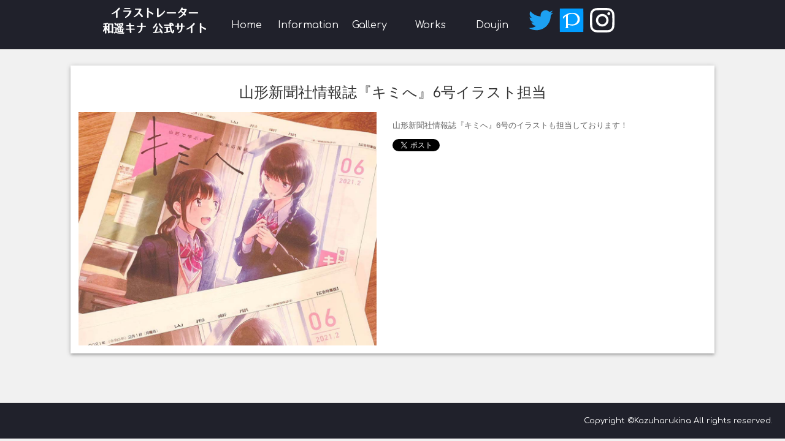

--- FILE ---
content_type: text/html; charset=UTF-8
request_url: https://kazuharukina.info/top/61.html
body_size: 5377
content:
<!DOCTYPE html>
<html lang="ja">
    <head>
        <meta charset="utf-8">
        <title>山形新聞社情報誌『キミへ』6号イラスト担当 | イラストレーター和遥キナ公式サイト </title>
        <meta name="description" content="">
		<meta name="keywords" content="和遥キナ,イラストレーター,カズハルキナ,ウェブサイト,イラスト,制服,青春,学生,書籍,カバーイラスト,広告,ゲーム,グッズ">
        <meta name="viewport" content="width=device-width, initial-scale=1.0">
		<meta name="thumbnail" content="https://kazuharukina.info/assets/images/400px.jpg">
		<meta property="og:site_name" content="イラストレーター 和遥キナ 公式サイト">
		<meta property="og:url" content="https://kazuharukina.info/">
		<meta property="og:title" content="和遥キナ">
		<meta property="og:type" content="website">
		<meta property="og:description" content="">
		
        <link rel="stylesheet" href="https://cdnjs.cloudflare.com/ajax/libs/normalize/8.0.0/normalize.min.css">
        <link rel="stylesheet" href="/js/vendor/jquery.fancybox.min.css">
        <link rel="stylesheet" href="/css/main.css">
        <link rel="stylesheet" media="screen and (max-width: 480px)" href="/css/mobile.css">
        <link href="https://fonts.googleapis.com/css?family=Comfortaa" rel="stylesheet"><base href="https://kazuharukina.info/">
		
 <link rel="stylesheet" href="https://cdn.jsdelivr.net/bxslider/4.2.12/jquery.bxslider.css">
 <script src="https://ajax.googleapis.com/ajax/libs/jquery/3.1.1/jquery.min.js"></script>
 <script src="https://cdn.jsdelivr.net/bxslider/4.2.12/jquery.bxslider.min.js"></script>   
 <script src="/js/vendor/jquery.fancybox.min.js"></script>
<script>
$(document).ready(function() {
	$('[data-fancybox]').fancybox({
	});
});
</script>
<script>
$(document).ready(function(){
  $('.bxslider').bxSlider({auto:true, touchEnabled:false,});
});
</script>
</head>
<body>
<header>
    <a href="/" class="sitelogo"><h1>イラストレーター<br>和遥キナ 公式サイト</h1></a>
    <nav>
    <ul>
    <li><a href="/">Home</a></li>
    <li><a href="information.html">Information</a></li>
    <li><a href="gallery.html">Gallery</a></li>
    <li><a href="works/">Works</a></li>
    <li><a href="doujin/">Doujin</a></li>
    </ul>
    </nav>
	<ul class="sns sns_pc">
	    <li><a href="http://www.twitter.com/kazuharukina"> <img src="ui/icon/twitter.svg" alt="和遥キナのTwitterをフォローしましょう" width="40" height="40"></a></li>
    <li><a href="http://www.pixiv.net/member.php?id=22419"> <img src="ui/icon/pixiv.svg" alt="和遥キナのPixivへのリンク" width="40" height="40"></a></li>
    <li><a href="https://www.instagram.com/kazuharukina"> <img src="ui/icon/instagram.svg" alt="和遥キナのinstagramへのリンク" width="40" height="40"></a></li>
<!--    <li><a href="https://www.youtube.com/channel/UCb84BLktAEWyR0_xUP1wRcQ"> <img src="ui/icon/youtube.svg" alt="和遥キナのYoutubeへのリンク" width="40" height="40"></a></li>-->
	</ul>
    </header>
		<main class="topicspage">
		<h2>山形新聞社情報誌『キミへ』6号イラスト担当</h2>
		<article>
			<section class="topic_image">
<img src="assets/images/f9330ae4-94e5-4ede-9254-a953bdb81c5d_1_105_c.jpeg" />
	</section>
		<section class="topic_content">
<p>山形新聞社情報誌『キミへ』6号のイラストも担当しております！</p>
<a href="https://twitter.com/share?ref_src=twsrc%5Etfw" class="twitter-share-button" data-text="山形新聞社情報誌『キミへ』6号イラスト担当 | イラストレーター和遥キナ公式サイト" data-show-count="false">Tweet</a><script async src="https://platform.twitter.com/widgets.js" charset="utf-8"></script>
<div class="line-it-button" data-lang="ja" data-type="share-a" data-url="https://kazuharukina.info" style="display: none;"></div>
 <script src="https://d.line-scdn.net/r/web/social-plugin/js/thirdparty/loader.min.js" async="async" defer="defer"></script><script type="text/javascript">LineIt.loadButton();</script>
	</section>
		</article>
		</main>
<footer>
<script>
  (function(i,s,o,g,r,a,m){i['GoogleAnalyticsObject']=r;i[r]=i[r]||function(){
  (i[r].q=i[r].q||[]).push(arguments)},i[r].l=1*new Date();a=s.createElement(o),
  m=s.getElementsByTagName(o)[0];a.async=1;a.src=g;m.parentNode.insertBefore(a,m)
  })(window,document,'script','//www.google-analytics.com/analytics.js','ga');

  ga('create', 'UA-59055987-1', 'auto');
  ga('send', 'pageview');

</script>
	<ul class="sns sns_mobile">
    <li><a href="http://www.twitter.com/kazuharukina"> <img src="ui/icon/twitter.svg" alt="和遥キナのTwitterをフォローしましょう" width="40" height="40"></a></li>
    <li><a href="http://www.pixiv.net/member.php?id=22419"> <img src="ui/icon/pixiv.svg" alt="和遥キナのPixivへのリンク" width="40" height="40"></a></li>
    <li><a href="https://www.instagram.com/kazuharukina"> <img src="ui/icon/instagram.svg" alt="和遥キナのinstagramへのリンク" width="40" height="40"></a></li>
<!--    <li><a href="https://www.youtube.com/channel/UCb84BLktAEWyR0_xUP1wRcQ"> <img src="ui/icon/youtube.svg" alt="和遥キナのYoutubeへのリンク" width="40" height="40"></a></li>-->
	</ul>
     <p>
     Copyright ©Kazuharukina All rights reserved.
     </p>
     </footer>
</body>
</html>

--- FILE ---
content_type: text/css
request_url: https://kazuharukina.info/css/main.css
body_size: 12293
content:
@charset "UTF-8";
/*! HTML5 Boilerplate v4.3.0 | MIT License | http://h5bp.com/ */
html,
button,
input,
select,
textarea {
    color: #222;
}

html {
    font-size: 1em;
    line-height: 1.4;
}

::-moz-selection {
    background: #b3d4fc;
    text-shadow: none;
}

::selection {
    background: #b3d4fc;
    text-shadow: none;
}

hr {
    display: block;
    height: 1px;
    border: 0;
    border-top: 1px solid #ccc;
    margin: 1em 0;
    padding: 0;
}

audio,
canvas,
img,
video {
    vertical-align: middle;
}

fieldset {
    border: 0;
    margin: 0;
    padding: 0;
}

textarea {
    resize: vertical;
}

.browsehappy {
    margin: 0.2em 0;
    background: #ccc;
    color: #000;
    padding: 0.2em 0;
}
object {
    pointer-events: none;
  }

/* ==========================================================================
   Author's custom styles
   ========================================================================== */

/* グローバル設定 */

@font-face {
    font-family: "LogoTypeGothic";
    font-style: "normal";
    font-weight: 400;
    src:url("LogoTypeGothic.woff") format("woff");
}

@font-face {
  font-family: "Yu Gothic";
  src: local("Yu Gothic Medium");
  font-weight: 400;
}
@font-face {
  font-family: "Yu Gothic";
  src: local("Yu Gothic Bold");
  font-weight: bold;
}

body	{
	margin:0;
	padding:0;
	font-family: -apple-system, BlinkMacSystemFont, "Helvetica Neue", "Segoe UI", "Yu Gothic", YuGothic, sans-serif;
	background-color:#f1f1f1;
	color:#666;
	font-size:small;
}


header	{
	width:100%;
	min-width:1000px;
	margin:0 0 20px;
	padding:0;
	background-color:#20212B;
	color:#FFF;
	border-bottom:1px solid #CCC;
	display: flex;
}

main {
	background-color:#FFF;
	width:90%;
	max-width:1200px;
	margin:auto;
	padding:2em;
	box-shadow: 0 3px 4px 0 rgba(0,0,0,0.14),0 3px 3px -2px rgba(0,0,0,0.12),0 1px 8px 0 rgba(0,0,0,0.2);
}


.sitelogo {
	display: block;
	width:100%;
	color:#FFF;
	text-decoration: none;
	flex-basis: 200px;
	margin-left:calc((100% - 1000px)*0.5);
	}
	

.sitelogo h1	{
	margin:0;
	padding:10px 0 0;
	width:200px;
	height:70px;
	font-family: "LogoTypeGothic";
	font-size:large;
	text-align: center;
}

.sitelogo h1 span {
	font-size:smaller;
}



header	nav	{
	flex-basis:auto;
	margin:0;
	padding:0;
}

header	nav ul {
	margin:0;
	padding:0;
	display: flex;
	min-width:60%;
}

header	nav ul li {
	display:block;
	flex-basis: 100px;
	height:50px;
}

header	nav ul li a	{
	position:relative;
	display:inline-block;
	width:100px;
	padding-top:30px;
	text-align:center;
	color:#FFF;
	text-decoration:none;
	font-size:medium;
	font-family: 'Comfortaa', cursive;
}
header	nav ul li a::after {
	position: absolute;
	bottom: -4px;
	left: 0;
	content: '';
	width: 100%;
	height: 2px;
	background: #FFF;
	transform: scale(0, 1);
	transform-origin: center top;
	transition: transform .3s;
  }

  header	nav ul li a:hover::after {
	transform: scale(1, 1);
  }


.sns {
	margin:1em 0;
	padding:0px;
	list-style:none;
	display: flex;
}


.sns li	{
	margin-left:10px;
	padding:0px;
}

.sns_mobile {
	display:none;
}
}

.sns2 {
	margin:0;
	padding:0;
	list-style:none;
	display: flex;
}


.sns2 li	{
	margin-left:10px;
	padding:0px;
}


h2 {
	margin:10px 0px;
	padding:5px 10px;
	text-align: center;
	color:#333;
	font-weight:normal;
	font-size:x-large;
	font-family: 'Comfortaa', cursive;
}



.works h3, .goods h3, .doujin h3 {
	font-size:large; 
    position: relative;
    padding-bottom: 0.5em;
    border-bottom: 4px solid #DDD;
}

.works h3:after, .goods h3:after, .doujin h3:after{
    position: absolute;
    content: " ";
    border-bottom: solid 4px #446689;
    bottom: -4px;
    width:10%;
    display: block;
}



h4 {
	text-align:left;
	margin:10px 0px;
	padding:5px 10px;
	border-left:4px solid #dddddd;
	color:#333;
	font-weight:normal;
	font-size:small;
}


main a, .info a	{
	color:#999;
	}
	
main a:hover, .info a:hover	{
	color:#AAA;
}


footer	{
	width:100%;
	min-width:1000px;
	text-align:right;
	background-color:#20212B;
	color:#FFF;
	font-size:small;
	border-top:1px solid #D9D9D9;
	font-family: 'Comfortaa', cursive;
	margin-top:1em;
}

footer	p	{
	padding:20px;
	margin:0;
	
}


/* トップページ設定 */

main.home	{
	padding:1em 0;
}


.slideshow	{
	width:90%;
	max-width:1200px;
	margin:auto;
}

.info	{
	width:90%;
	max-width:1200px;
	margin:10px auto 20px;
	padding:10px 0;
	border-radius: 5px;
	border: 1px solid #CCC;
    box-shadow: 0 3px 4px 0 rgba(0,0,0,0.14),0 3px 3px -2px rgba(0,0,0,0.12),0 1px 8px 0 rgba(0,0,0,0.2);
	background-color:#FFF;
}

.info ul	{
	width:100%;
	margin:0;
	padding:0;
	list-style:none;
}

.info ul li	{
	display:inline-block;
	width:30%;
	padding:0 1.5%;
	overflow: hidden;
	white-space: nowrap;
	text-overflow: ellipsis;
}

.info ul li:nth-child(2)	{
	border-left:1px solid #CCC;
	border-right:1px solid #CCC;
}
.topics {
	display: flex;
	flex-wrap: wrap;
	justify-content: space-around;
	width:100%;
}

.topics	section	{
	flex-basis:30%;
	background-color: #333;
	margin-bottom:20px;
}

.topics h3	{
	font-size:medium;
	font-weight:normal;
	line-height:1em;
	color:#FFF;
	margin:10px;
}

.topics img {
	margin:0;
	width:100%;
	height:270px;
	object-fit: cover;
}
.topics img, .works img, .gallery img:hover{
	opacity: 1;
	-webkit-transition: .3s ease-in-out;
	transition: .3s ease-in-out;
  }

  .topics img:hover, .works img:hover {
	opacity: .5;
}

  .gallery img:hover {
	box-shadow: 0 3px 4px 0 rgba(0,0,0,0.14),0 3px 3px -2px rgba(0,0,0,0.12),0 1px 8px 0 rgba(0,0,0,0.2);
}


.pagination {
	display:block;
	margin:1em;
	text-align:center;
	font-size:large;
}

.pagination a, .pagination strong, .pagination b {
	display:inline-block;
	width:3em;
}

.disabled {
	display:none!important;
}

.topicspage {
	 overflow-y:auto;
	-ms-overflow-style:none;
}

.topicspage::-webkit-scrollbar{
	display:none;
}

.topicspage  {
	width:80%;
	margin:2em auto 80px;
	padding:1em;
	box-shadow: 0 3px 4px 0 rgba(0,0,0,0.14),0 3px 3px -2px rgba(0,0,0,0.12),0 1px 8px 0 rgba(0,0,0,0.2);
}

.topicspage article {
	display:flex;
}

.topic_image {
   flex-basis:calc(50% - 2em);
}

.topic_content {
	flex-basis:50%;
	margin-left:2em;
}

.topic_content img {
	max-width:100%;
	height:auto;
}

.topic_content ul {
	list-style:none;
}


.topic_image img {
	max-width:100%;
	height:auto;
}

time	{
	font-size:small;
	font-weight:normal;
}

/* シングルページ設定 */


.single article {
	margin-left:5em;
}

/* Works設定 */



.works_list	{
	margin:10px 0;
	padding:0;
	list-style-type:none;
	font-size:0.85em;
	display:flex;
	flex-wrap: wrap;
	width:100%;
	
}

.works_list	img	{
	margin-bottom:10px;
}

#game li, #art_book li, #novel li, #cover_illust li, #books li, #collabo li {
	flex-basis:240px;
	height:400px;
	margin:5px;
}

#game li img, #art_book li img, #novel li img, #cover_illust li img, #books li img, #collabo li img{
	width:220px;
	height:auto;
}

#related_books li, #application li, #freepaper li, #related_games li, #others li, #virtual li {
	flex-basis:175px;
	height:320px;
	margin:5px;
}

 #related_books li img, #anime_music li img, #freepaper li img, #related_games li img, #others li img, #virtual li img {
	width:175px;
	height:auto;
}

#anime_music li {
	flex-basis:175px;
	height:250px;
	margin:5px;
}

#freepaper li, virtual li {
	flex-basis:140px;
	height:300px;
	margin:5px;
}

#goods ul, #cardgame ul, #etc ul	{
	list-style:none;
	line-height:1.5em;
}

.goods li	{
	width:175px;
	height:200px;
	display:block;
	margin:5px;
	float:left;
}



.gallery_list {
	width:100%;
	display:flex;
	flex-wrap:wrap;
	justify-content: space-around;
	align-content: space-around;
}

.gallery_list a {
	flex-basis:auto;
	margin-bottom:1em;
}

.gallery_list img {
	width:280px;
}


/* 同人誌個別ページ設定 */
.doujinshi	article	{
	width:750px;
	border-bottom:1px solid #CCC;
	margin-bottom:10px;
}


.doujin_cover	{
	width:280px;
	margin-right:20px;
	padding:30px 0;
	float:left;
}
.doujin_cover	img{
	width:280px;
}

.doujin_detail	{
	width:450px;
	float:left;	
}


.doujinshi	section p	{
	margin:10px 0;
	padding:10px;
	border-bottom:1px solid #CCC;

}

.itaku p	{
	border-bottom:none!important;
	line-height:0.8em;
}

.itaku a	{
	display:inline-block;
	width:200px;
	height:40px;
	margin:5px;
}

.doujin_sample	{
	width:130px;
	margin-right:5px;
}

/* 同人誌一覧 */


#doujin_list section	{
	margin:30px 0;
}


#doujin_list	ul	{
	list-style:none;
	margin:0;
	padding:0;
	display:flex;
	flex-wrap:wrap;
	align-content:space-around;
}

#doujin_list	ul li	{
	flex-basis:200px;
	height:250px;
	margin:10px 15px;
}

#doujin_list img {
	max-width:100%;
	max-height:100%;
}

/*ブログ*/

.blog article	{
	margin:30px 0;
	padding-bottom:30px;
	border-bottom:1px solid #CCC;
}


/*ブログアーカイブ*/
.blog_archive ul	{
	width:200px;
	margin:0 auto;
	padding:0;
}

.blog_archive ul li a	{
	display:inline;
	color:#666;
	text-decoration:underline;
	border:none;
}
.blog_archive ul li a:hover	{
	background-color:transparent;
	color:#CCC;
}

.blog_monthly	{
	list-style:none;
	min-height:400px;
}
.blog_pages	{
	text-align:center;
}

.blog_pages	span	{
	display:inline-block;
	width:30px;
}

/* ==========================================================================
   Media Queries
   ========================================================================== */

@media only screen and (min-width: 35em) {

}

@media print,
       (-o-min-device-pixel-ratio: 5/4),
       (-webkit-min-device-pixel-ratio: 1.25),
       (min-resolution: 120dpi) {

}

/* ==========================================================================
   Helper classes
   ========================================================================== */

.ir {
    background-color: transparent;
    border: 0;
    overflow: hidden;
    *text-indent: -9999px;
}

.ir:before {
    content: "";
    display: block;
    width: 0;
    height: 150%;
}

.hidden {
    display: none !important;
    visibility: hidden;
}

.visuallyhidden {
    border: 0;
    clip: rect(0 0 0 0);
    height: 1px;
    margin: -1px;
    overflow: hidden;
    padding: 0;
    position: absolute;
    width: 1px;
}

.visuallyhidden.focusable:active,
.visuallyhidden.focusable:focus {
    clip: auto;
    height: auto;
    margin: 0;
    overflow: visible;
    position: static;
    width: auto;
}

.invisible {
    visibility: hidden;
}

.clearfix:before,
.clearfix:after {
    content: " ";
    display: table;
}

.clearfix:after {
    clear: both;
}

.clearfix {
    *zoom: 1;
}

/* ==========================================================================
   Print styles
   ========================================================================== */

@media print {
    * {
        background: transparent !important;
        color: #000 !important;
        box-shadow: none !important;
        text-shadow: none !important;
    }

    a,
    a:visited {
        text-decoration: underline;
    }

    a[href]:after {
        content: " (" attr(href) ")";
    }

    abbr[title]:after {
        content: " (" attr(title) ")";
    }

    .ir a:after,
    a[href^="javascript:"]:after,
    a[href^="#"]:after {
        content: "";
    }

    pre,
    blockquote {
        border: 1px solid #999;
        page-break-inside: avoid;
    }

    thead {
        display: table-header-group;
    }

    tr,
    img {
        page-break-inside: avoid;
    }

    img {
        max-width: 100% !important;
    }

    @page {
        margin: 0.5cm;
    }

    p,
    h2,
    h3 {
        orphans: 3;
        widows: 3;
    }

    h2,
    h3 {
        page-break-after: avoid;
    }
}

--- FILE ---
content_type: text/css
request_url: https://kazuharukina.info/css/mobile.css
body_size: 5255
content:
@charset "UTF-8";

/* グローバル設定 */

body	{
	margin:0;
	padding:0;
	font-family:'Lucida Grande', 'Hiragino Kaku Gothic ProN', 'ヒラギノ角ゴ ProN W3', Meiryo, メイリオ, sans-serif;
	background-color:#FFF;
	color:#666;
	font-size:small;
}


header	{
	width:100%;
	min-width:320px!important;
	margin:0 0 20px;
	padding:0;
	border-bottom:1px solid #CCC;
	display: block;
}

.sitelogo {
	display: block;
	width:100%;
	color:#FFF;
	text-decoration: none;
	margin-left:0;
	}
	

.sitelogo h1	{
	margin:0;
	padding:0;
	width:100%;
	height:3em;
	text-align: left;
	margin-left:1em;
}

header	nav	{
	width:100%;
	margin:0;
	padding:0;
	background-color: #333;
}

header	nav ul {
	margin:0;
	padding:5px 0;
	display: flex;
	flex-wrap: wrap;
	justify-content: space-around;
	min-width:100%!important;
}

header	nav ul li {
	display:block;
	flex-basis: calc(100%/6);
}

header	nav ul li a	{
	position:relative;
	display:inline-block;
	padding-top:50%;
	width:100%;
	text-align:center;
	color:#FFF;
	text-decoration:none;
	font-size:xx-small;
	font-family: 'Comfortaa', cursive;
	background-repeat:no-repeat;
	background-size:40%;
	background-position: center top;
}

header	nav ul li:nth-child(1) a{
	background-image:url("../ui/icon/home.svg");
}
header	nav ul li:nth-child(2) a{
	background-image:url("../ui/icon/newspaper.svg");
}
header	nav ul li:nth-child(3) a{
	background-image:url("../ui/icon/images.svg");
}
header	nav ul li:nth-child(4) a{
	background-image:url("../ui/icon/pencil2.svg");
}
header	nav ul li:nth-child(5) a{
	background-image:url("../ui/icon/book.svg");
}
header	nav ul li:nth-child(6) a{
	background-image:url("../ui/icon/cart.svg");
}

footer	{
	min-width: 320px;
}


aside	{
display:none;
}

.sns_pc {
	display:none;
}

.sns_mobile {
	display:flex;
}

.sns_mobile img{
	width:40px;
	height:40px;
}


main a, .info a	{
	color:#999;
	}
	
main a:hover, .info a:hover	{
	color:#AAA;
}




img	{
	max-width:100%;
	height:auto;
}

iframe	{
	max-width:100%;
}


/* トップページ設定 */
main	{
	width:90%!important;
	margin:0 auto;
	padding:0 2.5%;
}

main.home {
	width:95%!important;
	padding:0;
}

.slideshow	{
	width:95%;
	margin:auto;
}

.info	{
	width:93%;
	margin:10px auto 20px;
	padding:10px 5px;
	border-radius: 5px;
	border: 1px solid #CCC;
    box-shadow:1px 2px 3px #CCC;
}

.info ul	{
	width:100%;
	margin:0;
	padding:0;
	list-style:none;
}

.info ul li	{
	display:inline-block;
	width:100%;
	overflow: hidden;
	white-space: nowrap;
	text-overflow: ellipsis;
	float:none;
}

.info ul li:nth-child(2)	{
	border:none;
}

.topics {
	display: flex;
	flex-wrap: wrap;
	width:100%;
}

.topics	section	{
	flex-basis:100%;
	background-color: #333;
	margin-bottom:20px;
}

.topics h3	{
	font-size:medium;
	font-weight:normal;
	line-height:1em;
	color:#FFF;
	margin:10px;
}

.topics img {
	margin:0;
	width:100%;
	height:320px;
	object-fit: cover;
}
.topics img {
	opacity: 1;
	-webkit-transition: .3s ease-in-out;
	transition: .3s ease-in-out;
  }
  .topics img:hover {
	opacity: .5;
  }


.topicspage  {
	width:95%;
	margin:0 auto 80px;
	padding:0;
}

.topicspage  p {
	margin:0 1em;
}


.topicspage article img {
	max-width:100%;
	margin:1em auto;
}

.topicspage article {
	display:block!important;
}

.topic_content {
	margin-left:0;
}

time	{
	font-size:small;
	font-weight:normal;
}

.single article {
	margin-left:0;
}

/* Gallery設定*/

main.gallery	{
	width:100%;
	margin:0 auto;
	text-align:center;
}

.gallery_list img {
	width:160px;
}


/* Works設定 */

.works_list	{
	margin:10px 0;
	padding:0;
	list-style-type:none;
	font-size:0.85em;
}


#game li, #books li,#anime_music li {
	width:40%;
	height:300px;
	display:block;
	margin:5%;
	float:left;
}

#related_books li, #application li {
	width:40%;
	height:300px;
	display:block;
	margin:5%;
	float:left;
}


#freepaper li {
	width:40%;
	height:300px;
	display:block;
	margin:5%;
	float:left;
}

#goods ul, #cardgame ul, #etc ul	{
	list-style:none;
	line-height:1.5em;
}

.goods li	{
	width:40%;
	height:200px;
	display:block;
	margin:5%;
	float:left;
}



/* 同人誌個別ページ設定 */
.doujinshi	article	{
	width:100%;
	border-bottom:1px solid #CCC;
	margin-bottom:10px;
}


.doujin_cover	{
	width:100%;
	padding:30px 0;
	float:none;
}
.doujin_cover	img{
	width:100%;
	margin:auto;
}

.doujin_detail	{
	width:100%;
}


.doujinshi	section p	{
	margin:10px 0;
	padding:10px;
	border-bottom:1px solid #CCC;

}

.doujinshi	section p:nth-child(n+4)	{
	border:none;
	line-height:0.8em;
}

.doujinshi	section p:nth-child(n+4) img	{
	border:none;
	margin-right:10px;
}

.doujin_sample	{
	width:32%;
	margin-right:1%;
}

main.doujin 	{
	width:100%;
	margin:1em 0;
}

#doujin_list	h3	{
  margin-left:1em;
}

#doujin_list	ul	{
	list-style:none;
	margin:0;
	padding:0;
}

#doujin_list	ul li	{
	flex-basis:40%;
	margin:10px 5%;
}

/*ブログ*/

.blog article	{
	margin:30px 0;
	border-bottom:1px solid #CCC;
	
}


/*ブログアーカイブ*/
.blog_archive ul	{
	width:200px;
	margin:0 auto;
	padding:0;
}

.blog_archive ul li a	{
	display:inline;
	color:#666;
	text-decoration:underline;
	border:none;
}
.blog_archive ul li a:hover	{
	background-color:transparent;
	color:#CCC;
}

.blog_monthly	{
	list-style:none;
	min-height:400px;
}
.blog_pages	{
	text-align:center;
}

.blog_pages	span	{
	display:inline-block;
	width:30px;
}


--- FILE ---
content_type: image/svg+xml
request_url: https://kazuharukina.info/ui/icon/twitter.svg
body_size: 981
content:
<?xml version="1.0" encoding="utf-8"?>
<!-- Generator: Adobe Illustrator 20.1.0, SVG Export Plug-In . SVG Version: 6.00 Build 0)  -->
<svg version="1.1" id="Logo_FIXED" xmlns="http://www.w3.org/2000/svg" xmlns:xlink="http://www.w3.org/1999/xlink" x="0px" y="0px"
	 viewBox="0 0 250 203.1" style="enable-background:new 0 0 250 203.1;" xml:space="preserve">
<style type="text/css">
	.st0{fill:none;}
	.st1{fill:#1DA1F2;}
</style>
<title>Twitter_Logo_Blue</title>
<rect x="-75" y="-98.5" class="st0" width="400" height="400"/>
<path class="st1" d="M78.6,203.1c94.3,0,145.9-78.2,145.9-145.9c0-2.2,0-4.4-0.1-6.6c10-7.3,18.7-16.3,25.6-26.5
	c-9.4,4.1-19.3,6.9-29.5,8.1c10.7-6.4,18.7-16.5,22.5-28.4c-10.1,6-21.1,10.2-32.6,12.4c-19.4-20.7-51.9-21.7-72.6-2.2
	c-13.3,12.5-19,31.2-14.8,49C81.9,60.9,43.4,41.4,17.4,9.4C3.8,32.8,10.7,62.8,33.3,77.8c-8.2-0.2-16.1-2.4-23.3-6.4
	c0,0.2,0,0.4,0,0.6c0,24.4,17.2,45.4,41.2,50.3c-7.6,2.1-15.5,2.4-23.2,0.9c6.7,20.9,26,35.2,47.9,35.6c-18.2,14.3-40.6,22-63.7,22
	c-4.1,0-8.2-0.3-12.2-0.7C23.5,195.2,50.7,203.1,78.6,203.1"/>
</svg>


--- FILE ---
content_type: image/svg+xml
request_url: https://kazuharukina.info/ui/icon/pixiv.svg
body_size: 2566
content:
<?xml version="1.0" encoding="utf-8"?>
<!-- Generator: Adobe Illustrator 20.1.0, SVG Export Plug-In . SVG Version: 6.00 Build 0)  -->
<svg version="1.1" id="レイヤー_1" xmlns="http://www.w3.org/2000/svg" xmlns:xlink="http://www.w3.org/1999/xlink" x="0px"
	 y="0px" viewBox="0 0 522 522" style="enable-background:new 0 0 522 522;" xml:space="preserve">
<style type="text/css">
	.st0{clip-path:url(#SVGID_2_);}
	.st1{clip-path:url(#SVGID_4_);fill:#009CFF;}
	.st2{clip-path:url(#SVGID_6_);}
	.st3{clip-path:url(#SVGID_8_);fill:#009CFF;}
	.st4{clip-path:url(#SVGID_10_);}
	.st5{clip-path:url(#SVGID_12_);fill:#FFFFFF;}
</style>
<g id="rectangle-rounded">
	<defs>
		<path id="SVGID_1_" d="M517,110.4C517,52.4,469.6,5,411.6,5H110.4C52.4,5,5,52.4,5,110.4v301.2C5,469.6,52.4,517,110.4,517h301.2
			c58,0,105.4-47.4,105.4-105.4C516.7,440.5,517,110.4,517,110.4z"/>
	</defs>
	<clipPath id="SVGID_2_">
		<use xlink:href="#SVGID_1_"  style="overflow:visible;"/>
	</clipPath>
	<g class="st0">
		<defs>
			<rect id="SVGID_3_" x="5" y="5" width="512" height="512"/>
		</defs>
		<clipPath id="SVGID_4_">
			<use xlink:href="#SVGID_3_"  style="overflow:visible;"/>
		</clipPath>
		<rect class="st1" width="522" height="522"/>
	</g>
</g>
<g id="rectangle">
	<defs>
		<rect id="SVGID_5_" x="5" y="5" width="512" height="512"/>
	</defs>
	<clipPath id="SVGID_6_">
		<use xlink:href="#SVGID_5_"  style="overflow:visible;"/>
	</clipPath>
	<g class="st2">
		<defs>
			<rect id="SVGID_7_" x="5" y="5" width="512" height="512"/>
		</defs>
		<clipPath id="SVGID_8_">
			<use xlink:href="#SVGID_7_"  style="overflow:visible;"/>
		</clipPath>
		<rect class="st3" width="522" height="522"/>
	</g>
</g>
<g id="p">
	<defs>
		<path id="SVGID_9_" d="M392.1,141.4c-28.6-25-68.6-39.4-115.2-39.4c-121.3,0-203.8,93.6-203.8,93.6l23.2,36.9
			c0,0,12.9,1.1,6.1-20.7c5.9-11.1,17.4-26.1,39.9-43.3v245.9c-9.7,2.7-22.5,7.9-13.8,16.6h66.8c8.8-8.8-5.1-14.1-13.5-16.6v-58
			c0,0,45.8,18,95.1,18c43.4,0,82.8-12.9,112.2-36.2c29.4-23.2,48.3-57.8,48.1-97.4C437.3,202,420.7,166.3,392.1,141.4 M272.8,351.4
			c-38,0-70-7.3-91.1-17.7v-52.8V149.3c23.2-16.5,60.7-26.6,91.1-26.5c36.9,0,65.8,14,85.4,35.1c19.5,21.3,30.2,49.5,30.3,82.4
			c-0.1,32-11.5,58.3-31.8,78.6C336.4,338.8,306.9,351.5,272.8,351.4z"/>
	</defs>
	<clipPath id="SVGID_10_">
		<use xlink:href="#SVGID_9_"  style="overflow:visible;"/>
	</clipPath>
	<g class="st4">
		<defs>
			<rect id="SVGID_11_" x="5" y="5" width="512" height="512"/>
		</defs>
		<clipPath id="SVGID_12_">
			<use xlink:href="#SVGID_11_"  style="overflow:visible;"/>
		</clipPath>
		<rect x="68.1" y="97" class="st5" width="374.1" height="339"/>
	</g>
</g>
</svg>


--- FILE ---
content_type: text/plain
request_url: https://www.google-analytics.com/j/collect?v=1&_v=j102&a=1251892604&t=pageview&_s=1&dl=https%3A%2F%2Fkazuharukina.info%2Ftop%2F61.html&ul=en-us%40posix&dt=%E5%B1%B1%E5%BD%A2%E6%96%B0%E8%81%9E%E7%A4%BE%E6%83%85%E5%A0%B1%E8%AA%8C%E3%80%8E%E3%82%AD%E3%83%9F%E3%81%B8%E3%80%8F6%E5%8F%B7%E3%82%A4%E3%83%A9%E3%82%B9%E3%83%88%E6%8B%85%E5%BD%93%20%7C%20%E3%82%A4%E3%83%A9%E3%82%B9%E3%83%88%E3%83%AC%E3%83%BC%E3%82%BF%E3%83%BC%E5%92%8C%E9%81%A5%E3%82%AD%E3%83%8A%E5%85%AC%E5%BC%8F%E3%82%B5%E3%82%A4%E3%83%88&sr=1280x720&vp=1280x720&_u=IEBAAEABAAAAACAAI~&jid=62981001&gjid=360356024&cid=1895939258.1769670477&tid=UA-59055987-1&_gid=97315061.1769670477&_r=1&_slc=1&z=492917612
body_size: -450
content:
2,cG-FMDMJ0050S